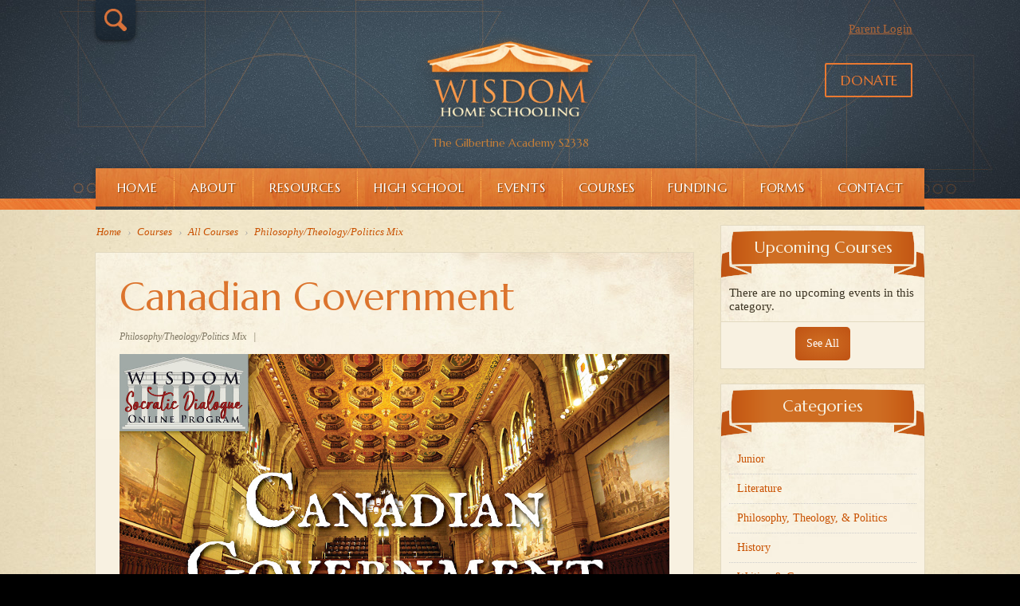

--- FILE ---
content_type: text/html; charset=utf-8
request_url: https://wisdomhomeschooling.com/courses/all-courses/philosophy-theology-literature-mix/314-canadian-government-new
body_size: 33954
content:
<!DOCTYPE html>
<html>
<head>
<meta http-equiv="X-UA-Compatible" content="IE=Edge"/>
<base href="https://wisdomhomeschooling.com/courses/all-courses/philosophy-theology-literature-mix/314-canadian-government-new" />
	<meta http-equiv="content-type" content="text/html; charset=utf-8" />
	<meta name="author" content="Levi Breederland" />
	<meta name="description" content="Supporting and administrating home schooling in Alberta. Our approach helps children learn to think, have necessary skills for life, and develop strong virtues. " />
	<meta name="generator" content="Joomla! - Open Source Content Management" />
	<title>Canadian Government - WISDOM Home Schooling</title>
	<link href="/media/com_jce/site/css/content.min.css?badb4208be409b1335b815dde676300e" rel="stylesheet" type="text/css" />
	<link href="/media/mod_eb_events/css/style.css?4.9.4" rel="stylesheet" type="text/css" />
	<link href="/media/com_eventbooking/assets/css/font-awesome.min.css" rel="stylesheet" type="text/css" />
	<link href="/media/com_eventbooking/assets/css/style.min.css?4.9.4" rel="stylesheet" type="text/css" />
	<link href="/media/com_eventbooking/assets/css/themes/default.css?4.9.4" rel="stylesheet" type="text/css" />
	<link href="/media/com_eventbooking/assets/css/custom.css?1763698334" rel="stylesheet" type="text/css" />
	<link href="/media/jui/css/chosen.css?b889aec9f17877c1306a5823840df212" rel="stylesheet" type="text/css" />
	<link href="/media/com_finder/css/finder.css?b889aec9f17877c1306a5823840df212" rel="stylesheet" type="text/css" />
	<script type="application/json" class="joomla-script-options new">{"csrf.token":"c701ba78f982cbd413c0d51636dd3e42","system.paths":{"root":"","base":""},"system.keepalive":{"interval":3600000,"uri":"\/component\/ajax\/?format=json"}}</script>
	<script src="/media/system/js/core.js?b889aec9f17877c1306a5823840df212" type="text/javascript"></script>
	<!--[if lt IE 9]><script src="/media/system/js/polyfill.event.js?b889aec9f17877c1306a5823840df212" type="text/javascript"></script><![endif]-->
	<script src="/media/system/js/keepalive.js?b889aec9f17877c1306a5823840df212" type="text/javascript"></script>
	<script src="/media/jui/js/jquery.min.js?b889aec9f17877c1306a5823840df212" type="text/javascript"></script>
	<script src="/media/jui/js/jquery-noconflict.js?b889aec9f17877c1306a5823840df212" type="text/javascript"></script>
	<script src="/media/jui/js/jquery-migrate.min.js?b889aec9f17877c1306a5823840df212" type="text/javascript"></script>
	<script src="/media/system/js/caption.js?b889aec9f17877c1306a5823840df212" type="text/javascript"></script>
	<script src="/media/jui/js/chosen.jquery.min.js?b889aec9f17877c1306a5823840df212" type="text/javascript"></script>
	<script src="/media/jui/js/bootstrap.min.js?b889aec9f17877c1306a5823840df212" type="text/javascript"></script>
	<script src="/media/jui/js/jquery.autocomplete.min.js?b889aec9f17877c1306a5823840df212" type="text/javascript"></script>
	<script type="text/javascript">
jQuery(window).on('load',  function() {
				new JCaption('img.caption');
			});
	jQuery(function ($) {
		initChosen();
		$("body").on("subform-row-add", initChosen);

		function initChosen(event, container)
		{
			container = container || document;
			$(container).find(".advancedSelect").chosen({"disable_search_threshold":10,"search_contains":true,"allow_single_deselect":true,"placeholder_text_multiple":"Type or select some options","placeholder_text_single":"Select an option","no_results_text":"No results match"});
		}
	});
	jQuery(function($){ initTooltips(); $("body").on("subform-row-add", initTooltips); function initTooltips (event, container) { container = container || document;$(container).find(".hasTooltip").tooltip({"html": true,"container": "body"});} });
jQuery(document).ready(function() {
	var value, searchword = jQuery('#mod-finder-searchword141');

		// Get the current value.
		value = searchword.val();

		// If the current value equals the default value, clear it.
		searchword.on('focus', function ()
		{
			var el = jQuery(this);

			if (el.val() === 'Search…')
			{
				el.val('');
			}
		});

		// If the current value is empty, set the previous value.
		searchword.on('blur', function ()
		{
			var el = jQuery(this);

			if (!el.val())
			{
				el.val(value);
			}
		});

		jQuery('#mod-finder-searchform141').on('submit', function (e)
		{
			e.stopPropagation();
			var advanced = jQuery('#mod-finder-advanced141');

			// Disable select boxes with no value selected.
			if (advanced.length)
			{
				advanced.find('select').each(function (index, el)
				{
					var el = jQuery(el);

					if (!el.val())
					{
						el.attr('disabled', 'disabled');
					}
				});
			}
		});
	var suggest = jQuery('#mod-finder-searchword141').autocomplete({
		serviceUrl: '/component/finder/?task=suggestions.suggest&amp;format=json&amp;tmpl=component',
		paramName: 'q',
		minChars: 1,
		maxHeight: 400,
		width: 300,
		zIndex: 9999,
		deferRequestBy: 500
	});});
	</script>

<meta http-equiv="Content-Type" content="text/html; charset=utf-8" />
<meta name="viewport" content="initial-scale=1.0, width=device-width"/>
<link href="/templates/wisdom/css/bootstrap.min.css" rel="stylesheet" type="text/css" />
<link href="/templates/wisdom/css/joomla_styles.css" rel="stylesheet" type="text/css" />
<!-- <link href="/templates/wisdom/css/k2.css" rel="stylesheet" type="text/css" /> -->
<link href="/templates/wisdom/css/styles.css" rel="stylesheet" type="text/css" />
<link rel="preconnect" href="https://fonts.googleapis.com">
<link rel="preconnect" href="https://fonts.gstatic.com" crossorigin>
<link href="https://fonts.googleapis.com/css2?family=Marcellus&display=swap" rel="stylesheet">
<!-- <link href='https://fonts.googleapis.com/css?family=Marcellus+SC' rel='stylesheet' type='text/css'> -->
<link href='https://fonts.googleapis.com/css?family=Libre+Baskerville:400,700,400italic' rel='stylesheet' type='text/css'>
	
<link rel="apple-touch-icon" sizes="180x180" href="/templates/wisdom/images/favicon//apple-touch-icon.png">
<link rel="icon" type="png" sizes="32x32" href="/templates/wisdom/images/favicon/favicon-32x32.png">
<link rel="icon" type="image/png" sizes="16x16" href="/templates/wisdom/images/favicon/favicon-16x16.png">
<link rel="mask-icon" href="/templates/wisdom/images/favicon/safari-pinned-tab.svg" color="#5bbad5">
<meta name="msapplication-TileColor" content="#da532c">
<meta name="theme-color" content="#202e3a">
<link rel="manifest" href="/manifest.webmanifest">

<script type="text/javascript">



(function($){ 
	$('#small_column').ready(function(){
		if ($('#small_column').height() > $(window).height()) {
			$('#small_column').css('position','relative')
		}
	})
	$(window).ready(function(){
		//close drop down by default
		$('.nav-child').hide(); 
		//prevent parent links from going to their href 
		var $dropDownLinks = $('#top_nav .menu > .parent > a'); 
		$dropDownLinks.click( function(event){
			event.preventDefault(); 
		}); 
		var $dropDownLinks = $('#mobile_menu .menu > .parent > a'); 
		$dropDownLinks.click( function(event){
			event.preventDefault(); 
		}); 
		//toggle the drop down 
		var $dropDownListItem = $('li.parent'); 
		$dropDownListItem.on('click', function(e){
			e.stopPropagation(); 
			//close any open dropdowns 
			var dropdown = $('.drop-down-visible'); 
			dropdown.slideToggle(); 
			dropdown.removeClass('drop-down-visible'); 
			//open the drop down 
			$(this).find('ul').slideToggle(); 
			$(this).find('ul').addClass('drop-down-visible'); 
		}); 
		//Hide the menus if visible 
		$('html').click(function() {
			var dropdown = $('.drop-down-visible'); 
			dropdown.slideToggle(); 
			dropdown.removeClass('drop-down-visible'); 
		}); 
		//Mobile Menu Display 
		$('#mobile_menu_button').click(function(){
			var hidden = $('.hidden'); 
			hidden.fadeIn(); 
			$("html").css('overflow','hidden'); 
			$("body").css('overflow','hidden');
		}); 
		$('#mobile_menu_close_button').click(function(){
			var hidden = $('.hidden'); 
			hidden.fadeOut(); 
			$("html").css('overflow','initial'); 
			$("body").css('overflow','initial'); 
		}); 
		// Search box
		$('#search_button').click(function(){
			$('#search_area').slideToggle();
		})
	}) 

	// function refreshAt(hours, minutes, seconds) {
	//     var now = new Date();
	//     var then = new Date();

	//     if(now.getHours() > hours ||
	//        (now.getHours() == hours && now.getMinutes() > minutes) ||
	//         now.getHours() == hours && now.getMinutes() == minutes && now.getSeconds() >= seconds) {
	//         then.setDate(now.getDate() + 1);
	//     }
	//     then.setHours(hours);
	//     then.setMinutes(minutes);
	//     then.setSeconds(seconds);

	//     var timeout = (then.getTime() - now.getTime());
	//     setTimeout(function() { window.location.reload(true); }, timeout);
	// }

	// refreshAt(9,0,0); 



	})(jQuery) //Sending jQuery to that function 
</script>
<script async src="https://www.googletagmanager.com/gtag/js?id=G-E2BDWVL6BN"></script>
<script>
	window.dataLayer = window.dataLayer || [];
	function gtag(){dataLayer.push(arguments);}
	gtag('js', new Date());

	gtag('config', 'G-E2BDWVL6BN');
</script>

<!-- <meta property=og:locale content=en_GB />
<meta property=og:image content="http://wisdomhomeschooling.com/media/com_acymailing/upload/logo.jpg" />
<meta property=og:image:secure_url content=https://wisdomhomeschooling.com/media/com_acymailing/upload/logo.jpg />
<meta name=twitter:card content=summary />
<meta name=twitter:site content=@WISDOMhs />
<meta name=twitter:creator content=@WISDOMhs />
<meta name=twitter:image content=https://wisdomhomeschooling.com/media/com_acymailing/upload/logo.jpg />
 -->

</head>
<body class="itemid-162" >
	<div id="admin_menu" class="no_mobile"></div>
	<div id="mobile_menu" class="hidden">
		<div id="mobile_menu_content">
			<a href="#" id="mobile_menu_close_button">Close</a> 
			<ul class="menu">
<li class="item-101"><a href="/" >Home</a></li><li class="item-148 deeper parent"><a href="/about" >About</a><ul class="nav-child unstyled small"><li class="item-155"><a href="/about/home-schooling-with-wisdom" >Home Schooling with WISDOM</a></li><li class="item-156 parent"><a href="/about/the-team" >The Team</a></li><li class="item-1753"><a href="/about/positions-for-hire" >Employment Opportunities</a></li><li class="item-158"><a href="/about/sign-up-with-wisdom" >Sign Up</a></li><li class="item-159"><a href="/about/faq" >Frequently Asked Questions</a></li><li class="item-160"><a href="/about/news" >News</a></li><li class="item-274"><a href="/about/dates-and-deadlines" >Dates and Deadlines</a></li><li class="item-184"><a href="/about/gilbertine-institute" >Gilbertine Institute</a></li><li class="item-2490"><a href="/about/home-school-assistance-fund" >Home School Assistance Fund</a></li><li class="item-2041"><a href="/about/alumni" >Alumni</a></li></ul></li><li class="item-149 deeper parent"><a href="/resources" >Resources</a><ul class="nav-child unstyled small"><li class="item-169"><a href="/resources/home-school-resource-booklets" >Home School Resource Booklets</a></li><li class="item-242 parent"><a href="/resources/external" >External Resources</a></li><li class="item-163 parent"><a href="/resources/mediated-learning" >Mediated Learning</a></li><li class="item-1509 parent"><a href="/resources/shop-online" >WISDOM Web Shop</a></li><li class="item-848"><a href="/resources/studentid" >Home Education ID</a></li><li class="item-2285"><a href="/library" >Content Library</a></li><li class="item-174 parent"><a href="/resources/magazine" >WISDOM Magazine</a></li></ul></li><li class="item-1812 deeper parent"><a href="/high-school" >High School</a><ul class="nav-child unstyled small"><li class="item-1817"><a href="/high-school" >High School Resources</a></li><li class="item-2575"><a href="/about/the-team/high-school-specialists" >High School Specialists</a></li><li class="item-1815"><a href="/high-school/transcript-of-high-school-marks" >Transcript of High School Marks</a></li><li class="item-2017"><a href="/high-school/diploma-and-certificate" >WISDOM Diploma &amp; High School Certificate</a></li><li class="item-1814 parent"><a href="/high-school/conference" >High School &amp; Beyond Conference</a></li><li class="item-2039"><a href="/events/high-school" >Events and Courses</a></li><li class="item-2020"><a href="/high-school/creating-a-high-school-portfolio" >Creating a High School Portfolio</a></li><li class="item-2018 parent"><a href="/high-school/high-school-credential-options" >High School Credential Options</a></li><li class="item-2019"><a href="/high-school/pursuing-alberta-high-school-credits" >Pursuing Alberta High School Credits</a></li><li class="item-2594"><a href="/high-school/essay-skills" >Essay Skills</a></li><li class="item-2441"><a href="/high-school/university-partnerships" >University Partnerships</a></li><li class="item-1050"><a href="/high-school/grads" >Class of 2025</a></li></ul></li><li class="item-151 deeper parent"><a href="/events" >Events</a><ul class="nav-child unstyled small"><li class="item-1697"><a href="/events/in-person-events" >In-Person Events</a></li><li class="item-1696"><a href="/events/online-events" >Online Events</a></li><li class="item-272"><a href="/events/workshops" >Workshops</a></li><li class="item-319"><a href="/events/ml-workshops" >Mediated Learning</a></li><li class="item-180 parent"><a href="/events/family-hosted-gatherings" >Family-hosted Gatherings</a></li><li class="item-2673"><a href="/events/fall-gatherings" >Fall Gatherings</a></li><li class="item-204"><a href="/high-school/conference" >High School Conference</a></li><li class="item-1303"><a href="/events/high-school" >High School Events</a></li><li class="item-2284"><a href="/events/monthly-calendar" >Monthly Calendar</a></li><li class="item-2595"><a href="/events/xcski" >Calgary-Area XC Ski Club</a></li></ul></li><li class="item-152 active deeper parent"><a href="/courses/about-online-courses" >Courses</a><ul class="nav-child unstyled small"><li class="item-161 parent"><a href="/courses/about-online-courses" >About Online Courses</a></li><li class="item-260"><a href="/courses/course-registration" >Course Registration</a></li><li class="item-202"><a href="/courses/fall" >Fall Courses</a></li><li class="item-203"><a href="/courses/spring" >Spring Courses</a></li><li class="item-162 current active parent"><a href="/courses/all-courses" >All Courses</a></li><li class="item-164 parent"><a href="/courses/tutors" >Course Tutors</a></li><li class="item-632"><a href="/courses/wisdom-philosophy-club" >WISDOM Philosophy Club</a></li></ul></li><li class="item-165"><a href="/funding" >Funding</a></li><li class="item-153 deeper parent"><a href="/forms" >Forms</a><ul class="nav-child unstyled small"><li class="item-1259 parent"><a href="/forms/notification" >Notification</a></li><li class="item-181"><a href="/forms/education-program-plan" >Education Program Plan</a></li><li class="item-253"><a href="/forms/high-school-program-choices" >High School Program Choices</a></li><li class="item-245"><a href="/forms/evaluation" >Evaluation</a></li><li class="item-182"><a href="/forms/funding" >Funding</a></li><li class="item-664"><a href="/forms/upload-files" >Upload Files</a></li><li class="item-1279"><a href="/forms/transcript-certificate-request" >Transcript/Diploma Request</a></li><li class="item-1832"><a href="/forms/alberta-mypass-account-setup" >Alberta myPass Account Setup</a></li></ul></li><li class="item-154"><a href="/contact" >Contact</a></li></ul>
 
		</div> 
	</div> 
	<div id="search_area">		<div class="moduletable">
						
<div class="finder">
	<form id="mod-finder-searchform141" action="/search" method="get" class="form-search" role="search">
		<label for="mod-finder-searchword141" class="element-invisible finder"> </label><input type="text" name="q" id="mod-finder-searchword141" class="search-query input-medium" size="25" value="" placeholder="Search…"/>
							</form>
</div>
		</div>
	</div>   
	<div id="full_wrapper"> 
		<div id="top_wrapper"> 
			<div id="table_top" class="wrapper_frame" > 
				<div id="search_button_container">		<div class="moduletable">
						

<div class="custom"  >
	<a id="search_button">Search&hellip;</a></div>
		</div>
	</div> 
				<div id="banner_left">		<div class="moduletable">
						

<div class="custom"  >
	<p style="text-align: center; line-height: 1;"><a href="https://wisdomhomeschooling.com/"><img src="https://wisdomhomeschooling.com/images/graphics/logo.png" alt="Wisdom Home Schooling" width="250" height="137" /></a><br />The Gilbertine Academy S2338</p></div>
		</div>
	</div> 
				<div id="banner_right">		<div class="moduletable">
						

<div class="custom"  >
	<p style="text-align: right;"><a href="https://wisdomhomeschooling.com/parent-login">Parent Login</a> <a href="https://wisdomhomeschooling.com/donate" class="donate">Donate</a></p></div>
		</div>
	</div> 
				<div class="clearboth">&nbsp;</div> 
				<div id="top_nav"> 
					<a href="#" id="mobile_menu_button">Menu</a> 
					<ul class="menu">
<li class="item-101"><a href="/" >Home</a></li><li class="item-148 deeper parent"><a href="/about" >About</a><ul class="nav-child unstyled small"><li class="item-155"><a href="/about/home-schooling-with-wisdom" >Home Schooling with WISDOM</a></li><li class="item-156 parent"><a href="/about/the-team" >The Team</a></li><li class="item-1753"><a href="/about/positions-for-hire" >Employment Opportunities</a></li><li class="item-158"><a href="/about/sign-up-with-wisdom" >Sign Up</a></li><li class="item-159"><a href="/about/faq" >Frequently Asked Questions</a></li><li class="item-160"><a href="/about/news" >News</a></li><li class="item-274"><a href="/about/dates-and-deadlines" >Dates and Deadlines</a></li><li class="item-184"><a href="/about/gilbertine-institute" >Gilbertine Institute</a></li><li class="item-2490"><a href="/about/home-school-assistance-fund" >Home School Assistance Fund</a></li><li class="item-2041"><a href="/about/alumni" >Alumni</a></li></ul></li><li class="item-149 deeper parent"><a href="/resources" >Resources</a><ul class="nav-child unstyled small"><li class="item-169"><a href="/resources/home-school-resource-booklets" >Home School Resource Booklets</a></li><li class="item-242 parent"><a href="/resources/external" >External Resources</a></li><li class="item-163 parent"><a href="/resources/mediated-learning" >Mediated Learning</a></li><li class="item-1509 parent"><a href="/resources/shop-online" >WISDOM Web Shop</a></li><li class="item-848"><a href="/resources/studentid" >Home Education ID</a></li><li class="item-2285"><a href="/library" >Content Library</a></li><li class="item-174 parent"><a href="/resources/magazine" >WISDOM Magazine</a></li></ul></li><li class="item-1812 deeper parent"><a href="/high-school" >High School</a><ul class="nav-child unstyled small"><li class="item-1817"><a href="/high-school" >High School Resources</a></li><li class="item-2575"><a href="/about/the-team/high-school-specialists" >High School Specialists</a></li><li class="item-1815"><a href="/high-school/transcript-of-high-school-marks" >Transcript of High School Marks</a></li><li class="item-2017"><a href="/high-school/diploma-and-certificate" >WISDOM Diploma &amp; High School Certificate</a></li><li class="item-1814 parent"><a href="/high-school/conference" >High School &amp; Beyond Conference</a></li><li class="item-2039"><a href="/events/high-school" >Events and Courses</a></li><li class="item-2020"><a href="/high-school/creating-a-high-school-portfolio" >Creating a High School Portfolio</a></li><li class="item-2018 parent"><a href="/high-school/high-school-credential-options" >High School Credential Options</a></li><li class="item-2019"><a href="/high-school/pursuing-alberta-high-school-credits" >Pursuing Alberta High School Credits</a></li><li class="item-2594"><a href="/high-school/essay-skills" >Essay Skills</a></li><li class="item-2441"><a href="/high-school/university-partnerships" >University Partnerships</a></li><li class="item-1050"><a href="/high-school/grads" >Class of 2025</a></li></ul></li><li class="item-151 deeper parent"><a href="/events" >Events</a><ul class="nav-child unstyled small"><li class="item-1697"><a href="/events/in-person-events" >In-Person Events</a></li><li class="item-1696"><a href="/events/online-events" >Online Events</a></li><li class="item-272"><a href="/events/workshops" >Workshops</a></li><li class="item-319"><a href="/events/ml-workshops" >Mediated Learning</a></li><li class="item-180 parent"><a href="/events/family-hosted-gatherings" >Family-hosted Gatherings</a></li><li class="item-2673"><a href="/events/fall-gatherings" >Fall Gatherings</a></li><li class="item-204"><a href="/high-school/conference" >High School Conference</a></li><li class="item-1303"><a href="/events/high-school" >High School Events</a></li><li class="item-2284"><a href="/events/monthly-calendar" >Monthly Calendar</a></li><li class="item-2595"><a href="/events/xcski" >Calgary-Area XC Ski Club</a></li></ul></li><li class="item-152 active deeper parent"><a href="/courses/about-online-courses" >Courses</a><ul class="nav-child unstyled small"><li class="item-161 parent"><a href="/courses/about-online-courses" >About Online Courses</a></li><li class="item-260"><a href="/courses/course-registration" >Course Registration</a></li><li class="item-202"><a href="/courses/fall" >Fall Courses</a></li><li class="item-203"><a href="/courses/spring" >Spring Courses</a></li><li class="item-162 current active parent"><a href="/courses/all-courses" >All Courses</a></li><li class="item-164 parent"><a href="/courses/tutors" >Course Tutors</a></li><li class="item-632"><a href="/courses/wisdom-philosophy-club" >WISDOM Philosophy Club</a></li></ul></li><li class="item-165"><a href="/funding" >Funding</a></li><li class="item-153 deeper parent"><a href="/forms" >Forms</a><ul class="nav-child unstyled small"><li class="item-1259 parent"><a href="/forms/notification" >Notification</a></li><li class="item-181"><a href="/forms/education-program-plan" >Education Program Plan</a></li><li class="item-253"><a href="/forms/high-school-program-choices" >High School Program Choices</a></li><li class="item-245"><a href="/forms/evaluation" >Evaluation</a></li><li class="item-182"><a href="/forms/funding" >Funding</a></li><li class="item-664"><a href="/forms/upload-files" >Upload Files</a></li><li class="item-1279"><a href="/forms/transcript-certificate-request" >Transcript/Diploma Request</a></li><li class="item-1832"><a href="/forms/alberta-mypass-account-setup" >Alberta myPass Account Setup</a></li></ul></li><li class="item-154"><a href="/contact" >Contact</a></li></ul>
 
				</div> 
			</div>  <!--table_top ends--> 
		</div>  <!--top_wrapper ends--> 
		<div id="table_middle"> 
									<div id="main_content" class="wrapper_frame"> 
				<div id="large_column"> <div id="system-message-container">
	</div>

					<div id="content">
								<div class="moduletable">
						<div aria-label="Breadcrumbs" role="navigation">
	<ul itemscope itemtype="https://schema.org/BreadcrumbList" class="breadcrumb">
					<li class="active">
				<span class="divider icon-location"></span>
			</li>
		
						<li itemprop="itemListElement" itemscope itemtype="https://schema.org/ListItem">
											<a itemprop="item" href="/" class="pathway"><span itemprop="name">Home</span></a>
					
											<span class="divider">
							›						</span>
										<meta itemprop="position" content="1">
				</li>
							<li itemprop="itemListElement" itemscope itemtype="https://schema.org/ListItem">
											<a itemprop="item" href="/courses/about-online-courses" class="pathway"><span itemprop="name">Courses</span></a>
					
											<span class="divider">
							›						</span>
										<meta itemprop="position" content="2">
				</li>
							<li itemprop="itemListElement" itemscope itemtype="https://schema.org/ListItem">
											<a itemprop="item" href="/courses/all-courses" class="pathway"><span itemprop="name">All Courses</span></a>
					
											<span class="divider">
							›						</span>
										<meta itemprop="position" content="3">
				</li>
							<li itemprop="itemListElement" itemscope itemtype="https://schema.org/ListItem">
											<a itemprop="item" href="/courses/all-courses/philosophy-theology-politics" class="pathway"><span itemprop="name">Philosophy/Theology/Politics Mix</span></a>
					
										<meta itemprop="position" content="4">
				</li>
				</ul>
</div>
		</div>
	
						<div class="item-page" itemscope itemtype="http://schema.org/Article">
	<meta itemprop="inLanguage" content="en-GB" />
	
		
			<div class="page-header">
		<h1 itemprop="name">
							Canadian Government					</h1>
							</div>
					
			
<div class="article-info">
					

			
			
										<span class="category-name">
													<span itemprop="genre">Philosophy/Theology/Politics Mix</span>							</span>                &nbsp; | &nbsp;
			
					
					
			
					</div>	
	
		
								<div itemprop="articleBody" class="clearfix">
		<p><img src="https://wisdomhomeschooling.com/images/courses/headers/CanadianGovernment.jpg" alt="CanadianGovernment" style="display: block; margin-left: auto; margin-right: auto;" /></p>
<p><strong>Senior Course </strong>(15 yrs and up), $195, 14 week course – <strong>Prerequisite:</strong> <em>Foundational Great Books</em><br />(<em>Extra Evaluation Version available - see below</em>)</p>
<p>This is a senior level course for those wanting to learn more about Canadian&nbsp;Government. How&nbsp;does our democracy work? How are Provincial parties related to&nbsp;Federal parties? How are MPs selected? What is the Canadian Senate all about? What&nbsp;is the history of parliament and governance?&nbsp;What of the BNA Act, our Constitution, the&nbsp;Canadian Charter of Rights, and what is Canada’s&nbsp;relationship to Britain?&nbsp;</p>
<p>In this course, we will learn about and discuss the main elements and historical background of how&nbsp;our country is run, as a Federal State, a Constitutional Monarchy, and a Parliamentary Democracy. &nbsp;We will explore the different levels and branches of both the federal and provincial government, in the aim of gaining an&nbsp;awareness and appreciation for the political scene, and of how we ourselves participate in it. The course ends with an exciting Parliamentary simulation, as students demonstrate all they have learned in a hands on experience.</p>
 
<h4>TO BUY:</h4>
<ul style="list-style-type: disc;">
<li><strong>The Canadian Regime: An Introduction to Parliamentary Government in Canada</strong>&nbsp;(6th Edition or newer)&nbsp;&nbsp;by&nbsp;Patrick Malcolmson,‎&nbsp;Richard Myers<br /><br />This book can be found through many libraries, either locally or through inter-library loan.<br />Here are a few places where this volume may be purchased: <strong><a href="https://www.amazon.ca/Canadian-Regime-Introduction-Parliamentary-Government/dp/1442635967/ref=sr_1_1?crid=2BPOC9W176RAO&amp;dib=eyJ2IjoiMSJ9.wi8Cf6aE67nE0N0nmbfu4bxnUMdYuMstc4UmqzCFUaLGjHj071QN20LucGBJIEps.5LW3LIFFxQ61r7fUtQq86KCFMl1kWEXTjPu4TeW08u0&amp;dib_tag=se&amp;keywords=the+canadian+regime+6th+edition&amp;qid=1765999032&amp;sprefix=the+canadian+regime+6th+edition%2Caps%2C156&amp;sr=8-1" target="_blank" rel="noopener noreferrer">Amazon.ca</a>&nbsp; &nbsp;&nbsp;</strong><strong><a href="https://www.abebooks.com/Canadian-Regime-Introduction-Parliamentary-Government-Canada/32251667039/bd" target="_blank" rel="noopener noreferrer">Abe Books</a>&nbsp; &nbsp;&nbsp;</strong></li>
</ul>
<hr />
<h4>Extra Evaluation Information</h4>
<p><br />Students interested in taking the extra evaluated version of this course can find more information and a grade breakdown on our <a href="https://wisdomhomeschooling.com/images/courses/content/CanadianGovernment/Canadian_Government_-_Extra_Evaluation_VersionStudent_Description.pdf" target="_blank" rel="noopener">Canadian Government fact sheet</a>. This version partially fulfills the admission requirements for the <a href="https://wisdomhomeschooling.com/courses/about-online-courses/university-partnerships" target="_blank" rel="noopener">WISDOM/Augustana University Partnership</a>. It may also be taken by students not pursuing the Augustana application but who desire more rigorous assessment.</p>	</div>

	
						</div>


												
						<div class="clearboth">&nbsp;</div>
																		<div class="clearboth">&nbsp;</div>
					</div>
				</div>
								<div id="small_column">
				 		<div class="moduletable">
							<h3>Upcoming Courses</h3>
						    <div class="eb_empty">There are no upcoming events in this category.</div>
		</div>
			<div class="moduletable all-events">
						

<div class="custom all-events"  >
	<p style="text-align: center;"><a href="https://wisdomhomeschooling.com/courses/course-registration" class="btn">See All</a></p></div>
		</div>
			<div class="moduletable">
							<h3>Categories</h3>
						<ul class="menu">
<li class="item-206"><a href="/courses/all-courses/junior" >Junior</a></li><li class="item-207"><a href="/courses/all-courses/literature" >Literature</a></li><li class="item-208"><a href="/courses/all-courses/philosophy-theology-politics" >Philosophy, Theology, &amp; Politics</a></li><li class="item-209"><a href="/courses/all-courses/history" >History</a></li><li class="item-211"><a href="/courses/all-courses/writing-grammar" >Writing &amp; Grammar</a></li><li class="item-210"><a href="/courses/all-courses/the-arts" >The Arts</a></li><li class="item-214"><a href="/courses/all-courses/language" >Language</a></li><li class="item-212"><a href="/courses/all-courses/logic" >Logic</a></li><li class="item-294"><a href="/courses/all-courses/math" >Math</a></li><li class="item-213"><a href="/courses/all-courses/science" >Science</a></li><li class="item-341"><a href="/courses/all-courses/mediated-learning-courses" >Mediated Learning Courses</a></li></ul>
		</div>
	
			 </div>
			 			 <div class="clearboth">&nbsp;</div>
			  
															<div class="clearboth">&nbsp;</div> 
		</div><!--main_content ends--> 
			 
 </div><!--table_middle ends--> 
	 <div id="table_bottom" > <div id="footer" class="wrapper_frame">
		 <div class="half_block" >		<div class="moduletablefooterfeature">
						

<div class="customfooterfeature"  >
	<h2 style="text-align: center;"><a href="https://wisdomhomeschooling.com/index.php?option=com_content&amp;view=category&amp;layout=blog&amp;id=56&amp;Itemid=161">Courses</a></h2>
<h2 style="text-align: center;"><a href="https://wisdomhomeschooling.com/index.php?option=com_content&amp;view=article&amp;id=35&amp;Itemid=157">Workshops</a></h2>
<h2 style="text-align: center;"><a href="https://wisdomhomeschooling.com/about/faq">FAQs</a></h2>

<p style="text-align: center;margin-top:15px;"><a href="https://wisdomhomeschooling.com/login">Staff Login</a></p></div>
		</div>
			<div class="moduletable">
						

<div class="custom"  >
	<!--Start of Tawk.to Script-->
<script type="text/javascript">
    var Tawk_API = Tawk_API || {},
        Tawk_LoadStart = new Date();
    (function() {
        var s1 = document.createElement("script"),
            s0 = document.getElementsByTagName("script")[0];
        s1.async = true;
        s1.src = 'https://embed.tawk.to/62acf5477b967b1179952057/1g5pps7sg';
        s1.charset = 'UTF-8';
        s1.setAttribute('crossorigin', '*');
        s0.parentNode.insertBefore(s1, s0);
    })();
</script>
<!--End of Tawk.to Script--></div>
		</div>
	</div>
		 <div class="half_block last_block">		<div class="moduletable">
						

<div class="custom"  >
	<p style="text-align: center;">WISDOM Home Schooling<br />Box 78, Derwent, AB, T0B 1C0<br />Phone: <a href="tel:+1780-741-2113">780-741-2113</a> or&nbsp;<a href="tel:+18774258546">877-425-8546</a><br /><a href="mailto:office@wisdomhomeschooling.com">office@wisdomhomeschooling.com</a><br />Registered trade name of <a href="https://gilbertineinstitute.com/" target="_blank" rel="noopener">The Gilbertine Institute</a>, A0363</p>
<p style="text-align: center;"><a href="https://wisdomhomeschooling.com/index.php?option=com_content&amp;view=article&amp;id=316&amp;Itemid=320">Copyright</a>&nbsp;&amp; All Rights Reserved<br /><a href="https://www.holdsworthdesign.com">Web design: Holds Worth Design</a></p></div>
		</div>
	</div>
		 <div class="clearboth">&nbsp;</div> 
		</div>
 </div><!--table_bottom ends--><!--table_bottom ends-->
</div><!--full)wrapper ends-->
<div id="coda"><a href="https://gilbertineinstitute.com/" target="_blank">Part of The Gilbertine Institute</a></div>
<script>
(function(c,d){"JUri"in d||(d.JUri="https://wisdomhomeschooling.com/");c.addEventListener("click",function(a){var b=a.target?a.target.closest('[class*="ba-click-lightbox-form-"], [href*="ba-click-lightbox-form-"]'):null;if(b){a.preventDefault();if("pending"==b.clicked)return!1;b.clicked="pending";"formsAppClk"in window?formsAppClk.click(b):(a=document.createElement("script"),a.src=JUri+"components/com_baforms/assets/js/click-trigger.js",a.onload=function(){formsAppClk.click(b)},
c.head.append(a))}})})(document,window);
</script>
</body>
<script type="text/javascript">
(function($){ 

	$('.item').each(function(i) {
			$(this).attr('id', 'item'+(i+1));
	});


	// replace sidebar items with # links
	$('.facilibrary + ul a').each(function(i) {
		$(this).attr("href", 'https://wisdomhomeschooling.com/library/facilitatorlibrary#item'+(i+1))
	});
	$('.funding + ul a').each(function(i) {
		$(this).attr("href", 'https://wisdomhomeschooling.com/funding#item'+(i+1))
	});
	$('.online-courses + ul a').each(function(i) {
		$(this).attr("href", 'https://wisdomhomeschooling.com/courses/about-online-courses#item'+(i+1))
		console.log($( this ).text())
	});


})(jQuery) //Sending jQuery to that function 
</script>

</html>

--- FILE ---
content_type: text/css
request_url: https://wisdomhomeschooling.com/media/com_eventbooking/assets/css/custom.css?1763698334
body_size: 217
content:
/* HIGHSCHOOL CONFERENCE 2019 overrides 
.itemid-178 .eb-page-heading {text-indent: -1000em; position:relative;}
.itemid-178 .eb-page-heading::after {content:"CONFERENCE REGISTRATION"; position:absolute; left:1000em;} */
.eb-event-tickets-available-place {display:none;}

--- FILE ---
content_type: text/css
request_url: https://wisdomhomeschooling.com/templates/wisdom/css/styles.css
body_size: 7447
content:
html {
	height: 100%;
	scroll-behavior: smooth;
	scrollbar-color: #4a5a6c #f1e6c861;

}
body {
	margin: 0;
	padding-top: 0;
	background-color: #f2e7cb;
	background-color: #000;
/*	background-color: rgb(33, 44, 53);*/
	/*font-family: 'Libre Baskerville', Georgia, "Times New Roman", Times, serif;*/
	color: #3a3221;
	font-size: 15px;
	height: 100%;
	overflow-x: hidden;
}
form {
	padding: 0;
	margin: 0;
}
label {
	display: block;
	font-size: 16px;
}

input {
	margin: 0 0 20px ;
}
hr {
	color: #fafafa;
	background: none;
	border: none;
	border-bottom: solid 1px #E2D9C0;
	height: 1px;
	width: 100%;
	margin: 30px 0!important;
}
address,blockquote,body,dd,del,dl,dt,div,fieldset,form,h1,h2,h3,h4,h5,h6,hr,html,iframe,input,ins,legend,li,map,object,ol,p,pre,table,td,textarea,th,ul {
	padding: 0;
	margin: 0;
}
ul,
ol {
	margin-left: 24px;
	margin-top: 12px;
	margin: 20px 24px 32px 24px;
}
a.eb-modal ~ ul,.image_right ~ ul {
  list-style-position: inside;
}
li {
	margin-bottom: 8px
}
fieldset,
img {
	border: 0
}
strong {
	
}
blockquote {
	display: block;
	background-color: #fff;
	width: auto;
	margin: 0 0 20px 0;
	padding: 45px 30px 25px 30px;
	border: 1px solid #e6dfd6;
	color: #696969;
	/*background-image: url(../images/photo-frame.jpg);*/
	/*background-repeat: repeat-x;*/
	/*background-position: center top;*/
}
blockquote h1,
blockquote h2,
blockquote h3,
blockquote h4,
blockquote h5 {
	color: #2d231d;
}
/**********************************/
/* headers                        */
/**********************************/
h1,
h2,
h3,
h4,
h5 {
	margin-bottom: 18px;
	color: #dc742d;
	font-family: 'Marcellus SC', serif;
	font-family: 'Marcellus', serif;
/*	text-transform: uppercase;*/
	font-weight: normal;
	line-height: 105%;
}
h1 strong,
h2 strong,
h3 strong,
h4 strong,
h5 strong{
	font-style: italic;
}
h1 {
	font-size: 48px
}
h2 {
	font-size: 28px;
	margin-top: 20px;
	margin-bottom: 16px;
}
h2.item-title {
	margin-bottom: 5px;
	margin-top: 0;
}
h3 {
	font-size: 24px;
	margin-top: 16px;
	margin-bottom: 10px;
	color: #0B0B0B;
}
#small_column h3 {
	display: block;
	text-align: center;
	font-size: 20px;
	color: #f6f1e1;
	height: 16px;
	overflow: hidden;
	padding-bottom: 33px;
	padding-top: 11px;
	margin: 0 -10px 10px -10px;
	/*margin-top: 0;*/
	background-image: url(../images/small-col-h3-bg.gif);
	background-repeat: no-repeat;
	background-position: center top;
}
h4 {
	font-size: 18px;
	margin-top: 20px;
	margin-bottom: 6px;
}
h5 {
	font-size: 18px;
	margin-top: 20px;
	margin-bottom: 6px;
	color: #4B4B4B;
}
h6 {
	font-size: 16px;
	margin-top: 20px;
	margin-bottom: 6px;
}
p {
	line-height: 22px;
	margin-bottom: 28px;
	overflow-wrap: break-word;
	word-wrap: break-word;
	break-inside: avoid;
}
img {
	max-width: 100%!important;
	height: auto!important;
}
/* Links
----------------------------------------------- */
a,
a:link,
a:visited {
	color: #C95101;
	text-decoration: underline;
	transition: all .2s ease-in-out;
}
a:hover,
a:focus,
a:active {
	color: #331300;
}
h1 a:link,
h2 a:link,
h3 a:link,
h4 a:link,
h5 a:link,
h6 a:link,
h1 a:visited,
h2 a:visited,
h3 a:visited,
h4 a:visited,
h5 a:visited,
h6 a:visited {
	text-decoration: none;
	color: #dc742d;
}
h1 a:hover,
h2 a:hover,
h3 a:hover,
h4 a:hover,
h5 a:hover,
h6 a:hover {
	text-decoration: none;
	color: #40200B;
}
#main_content a,
#main_content a:link,
#main_content a:visited,
#feature_row2_container a:link,
#feature_row2_container a:visited {
	
}
#main_content a:hover,
#main_content a:focus,
#main_content a:active,
#feature_row2_container a:hover,
#feature_row2_container a:focus,
#feature_row2_container a:active {
	transition: all .2s ease-out;
}
.rwdtable table{
	width: 100%;
}
.rwdtable td + td {
	padding-left: .5em;
}
.rwdtable tr{
	height: 2em;
}
/**********************************/
/* Layout ID's                    */
/**********************************/
#banner_left {
	height: 176px;
	padding-top: 35px;
	text-align: center;
	font-family: 'Marcellus', serif;
	font-size: 14px;
	color: #c77f37;
}
#banner_right {
	position: absolute;
	top: 25px;
	right: 15px;
}
#content {
	padding: 0
}
#feature_row1_container {
	background-color: #354403;
	background-image: url(../images/feature-top-bg-tile.gif);
	background-repeat: repeat-x;
	background-position: top;
	position: relative;
}
#feature_row1_container .slideshowck {
	height: 541px
}
#feature_row1 {
	padding: 0
}
#feature_row1_caption {
	position: absolute;
	top: -541px;
	z-index: 900;
	width: 390px;
	padding: 50px;
	right: 0;
	background-image: url(../images/feature-text-bg.png);
	background-repeat: no-repeat;
	background-position: center top;
	text-align: center;
	color: #d6dce2;
	font-size: 17px;
	line-height: 24px
}
#feature_row1_caption h1 {
	font-size: 36px;
	line-height: 100%;
	color: #f68131;
}
#feature_row2_container {
	padding: 25px 0;
	background-image: url(../images/feature-row2-bg-tile.jpg);
	background-repeat: repeat;
	background-position: center center;
}
#feature_row1 h1 {
	font-size: 44px
}
#footer {
	color: #fafafa;
	font-size: 13px;
	padding: 60px 0 50px 0;
}
#footer a:link,
#footer a:visited {
	color: #dc742d;
	text-decoration: none;
}
#footer a:hover {
	color: #fff;
	/*text-decoration: underline;*/
}
#footer h3 {
	color: #fff;
	border-bottom: solid 1px #9C9C9C;
	margin-top: 0;
}
#footer_left {
	float: left;
	width: 53%;
}
#footer_right {
	float: right;
	width: 31%;
	text-align: right;
}
#full_wrapper {
	width: auto;
	background-image: url(../images/top-tile.jpg);
	background-repeat: repeat-x;
	background-position: top;
}
#large_column {
	width: 72.11538461538462%;
	float: left;
	padding: 0;
}
#main_content {
	padding: 45px 0 65px 0;
	padding: 20px 0 65px 0;

}
#small_column {
	width: 24.51923076923077%;
	float: right;
	/*margin-top: 35px;*/

	position: sticky;
	top: 35px;
}
#table_bottom {
	background-color: #212c35;
	min-height: 343px;
	background-image: url(../images/footer-tile.jpg);
	background-repeat: repeat-x;
	background-position: center top;
}
#table_middle {
	width: auto;
	background-image: url(../images/content-bg-tile.jpg);
	background-repeat: repeat-y;
	background-position: center top;
	background-color: #ded1b2;
}
#table_top {
	position: relative
}
#top_nav {
	height: 52px;
	background-image: url(../images/nav-bar.jpg);
	background-repeat: no-repeat;
	background-position: center bottom;
	clear: both;
	position: relative;
	z-index: 999;
}
#top_wrapper {
	width: auto;
	padding: 0;
	margin: 0;
	height: 263px;
	background-image: url(../images/banner-margins.jpg);
	background-repeat: no-repeat;
	background-position: center top;
}
#coda {
/*	display: none;*/
}
#coda a{
	display:block;
	background: #000 url("../images/coda.png") center/200px  no-repeat;
	height: 100px;
	text-indent: -999em;
}
/*********************************
/*         Classes                */
/**********************************/
.article-info {
	color: #7e7661;
	font-style: italic;
	font-size: 12px;
	padding-bottom: 14px;
}
.bq-left {
	float: left;
	margin-left: 0;
	margin: 0 3% 0 0;
	width: 40%;
}
.bq-right {
	float: right;
	margin-right: 0;
	margin: 0 0 0 3%;
	width: 40%;
}
.button {
	margin-bottom: 5px;
	padding: 10px 14px;
	background-color: #C95101;
	color: #fff;
	font-size: 14px;
	border: none;
	display: inline-block;
	transition: .2s all ease-in-out;
}
.button:hover{
	background-color: #212c35;
}
.clearboth {
	clear: both;
	font-size: 0;
	height: 0;
	line-height: 0;
}
.columns_wrapper {
	padding: 31px 0 0 0
}
.feature_row_bottom_container {
	padding: 40px 0!important
}
.eighteen_points {
	font-size: 18px
}
.fourteen_points {
	font-size: 14px
}
.half_block {
	width: 45%;
	margin-right: 3%;
	float: left;
	padding: 10px 0;
}
.image_right {
	float: right;
	margin: 0 0 30px 50px;
	max-width: 33% !important;
}
.image_right.w50{
	max-width: 50% !important;

}
.image_left {
	float: left;
	margin: 0 50px 30px 0;
	max-width: 33% !important;
}
.last_block {
	float: right!important;
	margin-right: 0!important;
}
.readmore a:link,
.readmore a:visited {
	font-size: 14px;
	text-decoration: none;
}
.primary_color {
	color: #dc742d
}
.secondary_color {
	color: #172938
}
.quarter_block {
	width: 18%;
	padding: 2%;
	float: left;
	margin-right: 3.5%;
}
.sixteen_points {
	font-size: 16px
}
.third_block {
	width: 30%;
	margin-right: 5%;
	float: left;
	padding: 0;
}
.two_third_block {
	width: 64%;
	float: left;
}
.twelve_points {
	font-size: 12px
}
.wrapper_frame, #search_area .finder {
	width: 1040px;
	margin: 0 auto;
}
ul.inline{
	margin-left: 0;
	list-style: none;
}
.inline li{
	float: left;

}ul.inline:after{
	display:table;
	content:"";
	line-height:0;
}
/* Breadcrumbs */
.breadcrumb{
	padding: 0 0 0 1px;
	margin: 0 0 10px;
	background:none;
	font-style: italic;
	font-size: 13px;
	color: #a5a5a5;
}
.breadcrumb li{
	text-shadow:none;
}
.breadcrumb li:first-child{
	display: none;
}
.breadcrumb a{
	text-decoration: none;
}
.breadcrumb .divider{
	color: #a5a5a5
}
/* hikashop */
.hikashop_footer {
	display: none;
}
.hikabtn, .hika_j2 .btn{
font-size: 14px;
padding: 10px 14px;
cursor: pointer;
border: none;
border-radius: 5px 5px 5px 5px;
background: radial-gradient(ellipse at center, rgb(207, 110, 35) 0%,rgb(191, 82, 19) 100%);
	outline: 0;
text-decoration: none !important;
	color: #fff !important; 
transition: all .2s ease-out;
font-family: 'Libre Baskerville' !important;
}
img.hikashop_child_image {
	height: 30px !important;
}
/* eshop */
.breadcrumb > li + li:before{
	display: none;
}
.product-cart label.btn{
	color: #000;
}
.product-info .tab-content{
	background-image: url(../images/item-bg.jpg);
	background-repeat: no-repeat;
	background-position: right top;
	padding: 20px;
	background-color: #f8f1e1;
	outline: solid 1px #e2d9c0;
}
.eshop-categories-list .eshop-category-wrap, .eshop-sub-categories-list .eshop-category-wrap{
	border: none;
}
.eshop-categories-list .eshop-category-wrap .eshop-info-block, .eshop-sub-categories-list .eshop-category-wrap .eshop-info-block{
	border: none;
}
.sq-input {
	border-radius: 3px;
	/* border: none; */
	/*height: auto;*/
	padding: 2px;
	margin: 0;
	background: #fff;
}
.eshop-categories-list .eshop-category-wrap .eshop-info-block, .eshop-sub-categories-list .eshop-category-wrap .eshop-info-block {
	background: none;
}

.cols2{
	column-gap: 5vw;
	column-count: 2;
	column-width: 200px;
}
.cols2 p{
	text-align: justify;
}
.cols2 h3{
	margin-top: 0;
}
.cols2 blockquote,
.cols2 ul,
.cols2 ol,
.cols2 > div:not(.ebm-upcoming-events),
.cols2 .up-event-item {
	break-inside: avoid-column;
}

.cols3{
	column-count: 3;
	column-width: 200px;
	
}
.cols3 blockquote{
	break-inside: avoid-column;
}


/************************** FEATURE ROW 2 Buttons ******************************************/
#feature_row2_container .third_block {
	margin: 24px 0;
	width: 33%;
	text-align: center;
}
a.btn-courses-feature:link,
a.btn-workshops-feature:link,
a.btn-faq-feature:link,
a.btn-courses-feature:visited,
a.btn-workshops-feature:visited,
a.btn-faq-feature:visited {
	font-family: 'Marcellus', serif;
	font-size: 30px;
	line-height: 30px;
	color: #1e2a33;
	text-shadow: 1px 1px 0 #ffb760;
	padding: 20px 0 20px 80px;
	background-repeat: no-repeat;
	background-position: left center;
	text-decoration: none;
	letter-spacing: 1px;
	max-width: 200px;
	margin: 0 auto;
}
a.btn-courses-feature:link {
	background-image: url(../images/btn-courses-feature.gif)
}
a.btn-workshops-feature:link {
	background-image: url(../images/btn-workshops-feature.gif)
}
a.btn-faq-feature:link {
	background-image: url(../images/btn-faq-feature.gif)
}
a.btn-courses-feature:hover,
a.btn-workshops-feature:hover,
a.btn-faq-feature:hover {
	color: #ffc974;
	text-shadow: -1px -1px 0 #984b18;
}
/*a.btn-faq-feature:link, a.btn-faq-feature:visited {
	font-size:22px;
	line-height:26px;
	text-align:center;    
	padding:15px 0 15px 80px;
}*/
/*********************************/
/*        Footer features        */
/*********************************/
.moduletablefooterfeature {
	max-width: 240px;
	margin: 0 auto 30px;
}
.moduletablefooterfeature h2 {
	margin: 0;
	padding: 7px;
	border-bottom: 1px solid #46525d;
}
.moduletablefooterfeature h2 a {
	background: url(../images/feather.png) no-repeat left center;
	padding: 0 0 0 40px;
	color: #ccc;
}
#footer .moduletablefooterfeature a:hover {
	color: inherit;
	text-decoration: none;
	-webkit-filter: brightness(7);
	filter: brightness(7);
}
.moduletablefooterfeature h2:nth-child(2) a {
	background-image: url(../images/tools.png)
}
.moduletablefooterfeature h2:nth-child(3) a {
	background-image: url(../images/question.png)
}
.moduletablefooterfeature h2:last-child {
	border-bottom: none
}
/********************************** N A V I G A T I O N    &    M E N U S  *************************************************/
/**********************************/
/* Main   Navigation          */
/**********************************/
ul.menu a,
ul.menu a:link,
ul.menu a:visited,
ul.menu span,
ul.menu li.active,
ul.menu li.active span,
ul.menu a:hover,
ul.menu span:hover {
	cursor: pointer;
}
#top_nav ul.menu {
	display: block;
	list-style-type: none;
	zoom: 1;
	text-transform: uppercase;
	font-family: 'Marcellus', serif;
	margin: 0 auto;
	display: table;
}
#top_nav ul.menu li {
	margin: 0;
	/*padding: 0 5px 0 0;*/
	/*to make drop down appear directly under menu item, change display to "block"*/
	display: inline-block;
	zoom: 1;
	*display: inline;
	border-width: 0 1px 0 0;
	border-style: solid;
	border-color: rgba(255, 183, 84, 0.69);
	border-image: url(../images/nav-divider.png) 0 1 0 0;
}
#top_nav ul.menu li:last-child {
	border: none
}
/*-------home button--------
#top_nav ul.menu li.item-101 a{
	text-indent: -999em;
	width: 20px;
	background-image: url(../images/btn-home.gif);
	background-repeat: no-repeat;
	background-position: center center;
}
/*-------------------------*/
#top_nav ul.menu a:link,
#top_nav ul.menu a:visited,
#top_nav ul.menu span {
	display: block;
	float: left;
	text-decoration: none;
	padding: 15px 20px 15px;
	font-size: 16px;
	font-weight: normal;
	line-height: 18px;
	color: #fff;
	text-shadow: 1px 1px 1px #7b3800;
	letter-spacing: .05em;
}
#top_nav ul.menu a:hover,
#top_nav ul.menu span:hover {
	color: #fff;
	text-shadow: 0 0 5px #FFCC66;
}
#top_nav ul.nav-child {
	/**/display: none;;
	top: 52px;
	margin: 0;
	position: absolute;
	padding: 10px 20px;
	text-transform: none;
	z-index: 9999;
	-webkit-border-bottom-right-radius: 7px;
	-webkit-border-bottom-left-radius: 7px;
	border-bottom-left-radius: 7px;
	border-bottom-right-radius: 7px;
	/*background-color: rgba(28, 40, 49, 0.95);*/
	background: url(../images/feature-text-bg.png) center center;
	background-size: cover;}
#top_nav li.active ul.nav-child {
	display: block
}
#top_nav ul.nav-child li {
	display: block;
	padding: 0;
	clear: left;
	border-right: none;
	background: none;
}
#top_nav ul.nav-child a:link,
#top_nav ul.nav-child a:visited {
	font-size: 14px!important;
	font-weight: normal;
	color: #FFFFFF!important;
	padding: 8px 7px;
	display: block;
	border-bottom: dotted 1px #484848;
	width: 223px;
}
#top_nav ul.nav-child li:last-child a {
	border: none
}
#top_nav ul.nav-child a:hover {
	color: #fff!important
}
/**********************************/
/* Small Column Navigation        */
/**********************************/
#small_column ul.menu,
#small_column .category-module {
	margin: 0;
	padding: 0;
	display: block;
	list-style-type: none;
}
#small_column ul.menu li,
#small_column .category-module li {
	margin: 0;
	padding: 0;
	/*to make drop down appear directly under menu item, change display to "block"*/
	display: block;
}
#small_column ul.menu a:link,
#small_column ul.menu a:visited,
#small_column ul.menu span,
#small_column .category-module a:link,
#small_column .category-module a:visited {
	display: block;
	text-decoration: none;
	padding: 10px 10px;
	font-size: 14px;
	border-bottom: dotted 1px #ccc;
}
#small_column ul.menu li.active a,
#small_column ul.menu li.active span {
	color: #444
}
#small_column ul.menu a:hover,
#small_column ul.menu span:hover {
	color: #000
}
#small_column ul.nav-child {
	/**/display: none;;
	padding: 0;
	margin: 0;
}
#small_column li.active ul.nav-child {
	display: block;
	/*background-color: #62957c;*/
}
#small_column ul.nav-child li {
	display: inline;
	/*margin-left: 20px;*/
}
#small_column ul.nav-child a:link,
#small_column ul.nav-child a:visited {
	/*color: #fff!important;*/
	/*background-color: #333;*/
	padding: 10px 10px;
}
#small_column ul.nav-child a:hover {
	/*color: #ddd!important;_NO__DOTCOMMA__AFTER__*/
}
/**********************************/
/* Mobile Navigation              */
/**********************************/
#mobile_menu {
	background: rgba(13, 28, 44, 0.95);
	background: url(../images/mmbg.png);
	display: none;
	height: 100%;
	left: 0;
	width: 100%;
	z-index: 99999;
	position: absolute;
}
#mobile_menu_button {
	background-image: url(../images/mobile-menu-button.png);
	background-position: left center;
	background-repeat: no-repeat;
	color: #fff;
	display: none;
	font-size: 16px;
	font-weight: normal;
	letter-spacing: .05em;
	line-height: 18px;
	margin: 0 auto;
	padding: 15px 0px 15px 40px;
	text-decoration: none;
	text-shadow: 1px 1px 1px #7b3800;
	width: 50px;
	transition: all .2s ease;
}
a#mobile_menu_button:hover {
	color: #fff;
	text-shadow: 0 0 5px #FFCC66;
	-moz-transform: scale(1.1);
	-webkit-transform: scale(1.1);
	-o-transform: scale(1.1);
	-ms-transform: scale(1.1);
	transform: scale(1.1);
	transition: all .2s ease;
}
a#mobile_menu_close_button:link,
a#mobile_menu_close_button:visited {
	background: #0a1724 url(../images/icon-close.png) no-repeat 6px 6px;
	background-size: 28px 28px;
	border-radius: 0 0 20px 20px;
	color: #e1d1b2;
	display: block;
	font-size: 12px;
	height: 27px;
	margin: 0 auto 10px;
	padding: 13px 0 0 42px;
	text-decoration: none;
	text-transform: uppercase;
	width: 60px;
	transition: all .2s ease;
}
#mobile_menu_content {
	overflow-y: auto;
	overflow-x: hidden;
	height: 100%;
}
#mobile_menu ul.menu {
	list-style: none;
	clear: both;
	margin: 0 auto;
	width: 300px;
}
#mobile_menu ul.menu li {
	margin: 0;
	padding: 0;
	/*border-bottom: 1px dotted #846551;*/
}
#mobile_menu ul.menu a:link,
#mobile_menu ul.menu a:visited,
#mobile_menu ul.menu span {
	display: block;
	text-decoration: none;
	text-align: center;
	font-size: 24px;
	padding: 5px 0;
	color: rgb(250, 161, 81);
	font-family: 'Marcellus', serif;
/*	text-transform: uppercase;*/
}
#mobile_menu ul.menu a:hover,
#mobile_menu ul.menu a:active,
#mobile_menu ul.menu a:focus,
#mobile_menu ul.menu span:hover {
	color: #fff
}
#mobile_menu ul.nav-child {
	/**/display: none;;
	padding: 0 0 10px;
	margin: 0;
}
#mobile_menu li.active ul.nav-child {
	display: block
}
#mobile_menu ul.nav-child li {
	display: inline;
}
#mobile_menu ul.nav-child a:link,
#mobile_menu ul.nav-child a:visited {
	font-size: 14px;
	font-family: 'Libre Baskerville', Georgia, "Times New Roman", Times, serif;
	color: #e1d1b2;
}
#mobile_menu ul.nav-child a:hover,
#mobile_menu ul.nav-child a:active,
#mobile_menu ul.nav-child a:focus {}
/**********************************/
/*      Footer   Navigation          */
/**********************************/
#footer_left ul.menu {
	margin: 0;
	padding: 0;
	display: block;
	list-style-type: none;
}
#footer_left ul.menu li {
	margin: 0;
	padding: 0;
	/*to make drop down appear directly under menu item, change display to "block"*/
	display: inline-block;
}
#footer_left ul.menu li:after {
	content: ")"
}
#footer_left ul.menu a:link,
#footer_left ul.menu a:visited,
#footer_left ul.menu span {
	display: block;
	float: left;
	text-decoration: none;
	padding: 0 8px 8px 8px;
}
/**********************************/
/*        Admin navigation        */
/**********************************/
#admin_menu {
	margin: 0 auto;
	background: #ee9132;
	background: #ee9132 url(../images/nav-bar.jpg);

}
#admin_menu ul {
	height: 39px;
	margin: 0;
	list-style: none;
}
#admin_menu li {
	margin: 0;
	box-sizing: border-box;
	border-style: solid;
	border-color: #252a32;
	border-width: 0 1px 0 0;
	float: left;
	padding: 10px 0;
}
#admin_menu li:first-child {
	border-width: 0 1px
}
#admin_menu li:last-child {
	border-width: 0 1px;
	float: right;
}
#admin_menu a {
	padding: 10px 9px 10px 10px;
	text-decoration: none;
	color: #252a32;
}
#admin_menu a:hover {
	color: #672a01;
	/*text-shadow: 0 0 5px rgba(255,255,255,.5);*/
}
/**********************************/
/* social media buttons           */
/**********************************/
#banner_right {
	/*border-bottom: 1px solid #d8723a;*/
	height: 22px;
}
#banner_right .custom{
	margin-left: 10px;
}
#banner_right .moduletable,
#banner_right .moduletablesocialbuttons{
	float: left;
}
#banner_right a{
	color: #b16737;
}
#banner_right .donate {
	display: block;
	border: 1.5px solid #ea7931;
	border-radius: 2px;
	margin: 2rem 0 0 0;
	padding: .5em 1em;
	text-decoration: none;
	font-size: 18px;
	text-transform: uppercase;
	font-family: 'Marcellus', serif;
	/* color: #fff; */
	color: #ea7931;
}
#banner_right .donate:hover {
	background: #ea7931;
	color:#fff;
	box-shadow: 0px 0px 10px #0000006b;
}
.customsocialbuttons a:link,
.customsocialbuttons a:visited {
	background: url(../images/social-buttons-white.png) no-repeat;
	
	background: url(../images/social-buttons.png) no-repeat;
	text-indent: -999em;
	display: inline-block;
	width: 19px;
	height: 19px;
	/*border-bottom: 2px solid #d8723a;*/
	padding-bottom: 3px;
	margin-right: 5px;
	transition:all .2s ease-in;}
.customsocialbuttons a:last-child {
	margin-right: 0
}
.customsocialbuttons a:active,
.customsocialbuttons a:focus,
.customsocialbuttons a:hover {
	/*-webkit-filter: brightness(5);*/
	/*filter: brightness(5);*/
	border-bottom: 2px solid #fff;
	background: url(../images/social-buttons-white.png) no-repeat;
	transition:all .2s ease-in;}
.customsocialbuttons a.facebook {
	background-position: 0 0
}
.customsocialbuttons a.youtube {
	background-position: -19px 0
}
.customsocialbuttons a.twitter {
	background-position: -38px 0
}
.customsocialbuttons a.instagram {
	background-position: -59px 0
}
.customsocialbuttons a.pinterest {
	background-position: -75px 0
}
/**********************************/
/* Vertical   Navigation          */
/**********************************/
#vnav {
	margin: 0;
	list-style-type: none;
	padding: 0;
	margin-top: 10px;
}
#vnav li {
	margin: 0;
	padding: 0;
	margin-bottom: 1px;
}
#vnav a:link,
#vnav a:visited {
	display: block;
	padding-left: 8px 15px;
	text-decoration: none;
	border-bottom: solid 1px #eaeaea;
}
#vnav a:hover {
	color: #1b180c
}
/**********************************************/
/*                Event Booking               */
/**********************************************/
.extcal_minical table.extcal_minical {
	background: none
}
td.mod_eb_mincalendar_not_today,
td.mod_eb_mincalendar_no_event a,
.mod_eb_mincalendar_td_dayname,
.mod_eb_mincalendar_td_dayname .sunday,
.mod_eb_mincalendar_td_dayname .saturday,
.extcal_minical .extcal_month_label a {
	color: inherit
}
td.mod_eb_mincalendar_event {
	background-color: #CF6E23
}
ul.eventsmall .span3{
	min-width: 47px;
}
ul.eventsmall .month,
ul.eventsmall .event-date .day{
	font-size: 12px;
}
ul.eventsmall li{
	border-top: dotted 1px #ccc;
	margin-bottom: 0px;
}
ul.eventsmall span.event-date{
	width: 46px;
}
span.event-date span.month{
	background: #C95101;
	border: 1px solid #C95101;
}
span.event-date span.day{
	border: 1px solid #C95101;
	color: #C95101;
}
#eb-categories .eb-box-heading,
#eb-events .eb-box-heading,
#eb-event-page .eb-box-heading {
	background: none;
	border: none;
}
#eb-categories .eb-category,
#eb-events .eb-event,
#eb-event-page {
	background-image: url(../images/item-bg.jpg);
	background-repeat: no-repeat;
	background-position: right top;
	/*padding: 20px;*/
	background-color: #F8F1E1;
	outline: solid 1px #E2D9C0;
	position: relative;
	transition: all .2s ease-out;
}
#eb-categories .eb-category:hover,
#eb-events .eb-event:hover {
	background: none;
	background-position: right top;
	background-color: #FAF5EB;
	outline: solid 1px #FAF5EB;
	-webkit-box-shadow: 0px 0px 30px 0px #FDFBF4;
	-moz-box-shadow: 0px 0px 30px 0px rgba(253,251,244,1);
	box-shadow: 0px 0px 30px 0px #FDFBF4;
	transition: all .2s ease-out;
}
#eb-categories .eb-description,
#eb-events .eb-description,
#eb-event-page .eb-description {
	border: none;
	background: none;
}
.eb-taskbar {
	border: none;
	padding: 0;
}
.mod_eb_mincalendar_table,
.mod_eb_mincalendar_dayname {
	font-family: 'Libre Baskerville', Georgia, "Times New Roman", Times, serif;
}
#eb-events h3.eb-event-title {
	font-size: 28px;
	margin-top: 20px;
	margin-bottom: 16px;
}
.moduletable.all-events{
	background-image: none !important;
	margin-top: -19px;
}
.moduletable.all-events p{
	margin: 0;
}
img.eb-thumb-left{
	max-width: 33% !important;
/*	margin: 0 50px 30px 0 !important;*/
	margin: 0 10px 10px 0 !important;
}


.regpro-calendarDay {
	background: none;
	border-color: #232d37;
	font-size: 16px;
}

a.eb_event_link.eb-calendar-tooltip {
	border: 0;
	margin-bottom: 3px;
	font-size: 16px;
	font-weight: 400;
	padding: 10px;
}
a.eb_event_link.eb-calendar-tooltip:has(img){
	font-size: 14px;
}


a.eb-event-title span,
a.ebm-event-link span,
a.eb-event-title-link span,
.eb-page-heading span {
	display: none;
}


.ebm-upcoming-events-improved div.ebm-event-month{
	line-height: 1em;
	border-radius: 5px 5px 0 0;
	background: #2c3b45;
  border: 1px solid #2c3b45;
}
.ebm-upcoming-events-improved div.ebm-event-day {
  border: 1px solid #2c3b45;
  color: #2c3b45;
}

img.eb-calendar-thumb {padding-bottom: 10px;}

.eb-calendar {
	border-bottom: 1px #232d37 solid;
	border-right: 1px #232d37 solid;
}

/* Search */
#search_button_container{
	position: absolute;
	background: #212c35 url(../images/feature-text-bg.png) center bottom;
	border-radius: 0 0 10px 10px;
	/*padding: 10px;*/
	width: 50px;
	height: 50px;
	box-shadow: 0 2px 6px -2px #000000;
}
#search_button_container a {
	text-indent: -9999em;
	background: url(../images/magnifying-glass.png) no-repeat center;
	display: block;
	width: 50px;
	height: 50px;
	background-size: 55%;
	cursor:pointer;
}
#search_area{

	background: #262f37;
	/*max-height: 0;*/
	/*overflow: hidden;*/
	display: none;
}
input.search-query{
	width: calc(100% - 20px);
	font-size: 30px;
	padding: 10px;
	margin: 15px 0;
	height: 40px;
	background: #3E4E5B;
	font-family: 'Libre Baskerville', Georgia, "Times New Roman", Times, serif;

}
#eb-categories-page .eb-category:last-child{
	display: none;
}
.eb-events-grid-items{
	display: flex;
	flex-wrap: wrap;
}
[class*="eb-events-grid-row-"] {
	margin-left: 0;
	break-inside: avoid-column;
}
[class*="eb-events-grid-row"]:nth-child(3n-2){
	margin-left: 0;
}
.eb-event-item-grid-default-layout>div:last-child {
	padding-bottom:8px;
}
[class*="eb-events-grid-row-"] .eb-event-date-time{
	display: none;
}

.eb-event-item-grid-default-layout {
	background-color: #FAF5EB;
}
.eb-event-item-grid-default-layout .eb-event-title-container{
	font-family: 'Marcellus', serif;
}
.eb-event-item-grid-default-layout .eb-event-title-container a{
	text-decoration: none;
}
/* ba forms */
.ba-form-submit-btn{
	color: #fff !important;
	text-decoration: none !important;
}
/*****************Media Queries****************/
@media screen and (min-width: 915px) { 
	#mobile_menu_button {
		display: none!important
	}
	#mobile_menu {
		display: none!important
	}
}
@media screen and (max-width: 1060px) { 
	.wrapper_frame, #search_area .finder{
		width: auto
	}
	#footer,
	#table_middle .wrapper_frame,
	#table_copyright {
		padding-right: 18px;
		padding-left: 18px;
		width: auto;
	}
	#top_nav ul.menu {
		padding: 0
	}
	#top_nav > ul.menu > li > a:link {
		/*padding: 15px 25px 15px 26px*/
		padding: 15px 10px 15px 11px;
	}
	#small_column h3 {
		padding: 9px;
		margin: -6px -10px 10px;
		height: auto;
		background: #cf6e23;
		background: rgb(207,110,35);
		/* Old browsers */
		background: -moz-radial-gradient(center, ellipse cover,  rgba(207,110,35,1) 0%, rgba(191,82,19,1) 100%);
		/* FF3.6+ */
		background: -webkit-gradient(radial, center center, 0px, center center, 100%, color-stop(0%,rgba(207,110,35,1)), color-stop(100%,rgba(191,82,19,1)));
		/* Chrome,Safari4+ */
		background: -webkit-radial-gradient(center, ellipse cover,  rgba(207,110,35,1) 0%,rgba(191,82,19,1) 100%);
		/* Chrome10+,Safari5.1+ */
		background: -o-radial-gradient(center, ellipse cover,  rgba(207,110,35,1) 0%,rgba(191,82,19,1) 100%);
		/* Opera 12+ */
		background: -ms-radial-gradient(center, ellipse cover,  rgba(207,110,35,1) 0%,rgba(191,82,19,1) 100%);
		/* IE10+ */
		background: radial-gradient(ellipse at center,  rgba(207,110,35,1) 0%,rgba(191,82,19,1) 100%);
		/* W3C */
		filter: progid:DXImageTransform.Microsoft.gradient( startColorstr='#cf6e23', endColorstr='#bf5213',GradientType=1 );
		/* IE6-9 fallback on horizontal gradient */
	}
}
@media screen and (max-width: 979px) { 
	#top_nav > ul.menu > li > a:link {
	}
	ul.eventsmall .span9{
		width: auto;
		max-width: 105px;
	}
}
@media screen and (max-width: 915px) { 
}
@media screen and (max-width: 825px) { 
	.third_block {
		width: auto;
		margin-right: 0;
		float: none;
		text-align: center;
		margin-bottom: 30px;
	}
	.third_block.last_block {
		width: auto;
		float: none!important;
		text-align: center;
		margin-bottom: 30px;
	}
	#banner_left {
		/*width: 360px;*/
	}
	#mobile_menu_button {
		display: block!important
	}
	#top_nav ul.menu {
		display: none
	}
	#feature_row2_container {
		padding: 0
	}
	#feature_row2_container .third_block {
		padding: 49px;
    margin: 0 !important;
	}
}
@media screen and (max-width: 770px) { 
	h1 {
		font-size: 36px
	}
	#small_column {
		float: none;
		width: auto;
		padding: 16px 0;
	}
	#large_column {
		width: auto;
		float: none;
		padding: 2% 0 8% 0;
	}
	.bq-right,
	.bq-left {
		float: none;
		margin: 0;
		width: auto;
	}
	#small_column h3 {
		background: url(../images/small-col-h3-bg.gif) center top no-repeat;
		padding: 11px 0 33px;
		margin-top: 0;
	}
	#feature_row1_container .slideshowck {
		height: 270px
	}
	#feature_row1_container > div:last-child {
		padding: 0
	}
	#feature_row1_caption {
		position: initial;
		width: auto;
		background-size: cover;
	}    ul.eventsmall .span9{
		width: 74.46808510638297%;
		max-width: inherit;
	}
}
@media screen and (max-width: 650px) { 
	/* 630px */
	/*   #banner_left {
			float: none;
			width:auto;
			height:110px!important;
			padding-top:10px!important;
			
		}
		#banner_right {
			float: none;
			padding: 0 25px!important;
			height: 56px;
			text-align: left;
}*/
	.half_block {
		width: auto;
		margin-right: 0;
		float: none;
		padding: 0;
		margin-bottom: 30px;
	}
	.last_block {
		float: none!important
	}
	#footer_right {
		text-align: left
	}
	.image_right {
		max-width: 100% !important;
		float: none;
		margin-left: 0;
		margin-bottom: 20px;
		display: block;
	}
	.image_left {
		max-width: 100% !important;
		float: none;
		margin-right: 0;
		margin-bottom: 20px;
		display: block;
	}
	.no_mobile {
		display: none
	}
	/*Event form*/
	.form-horizontal .control-label{
		float: none;
	}
	.form-horizontal .controls{
		margin-left: 0;
	}
	.form-horizontal .form-actions{
		padding-left: 0;
	}    
	.rwdtable td {
		width: 100%;
		float: left;
	}
	.rwdtable td:first-child {
		font-weight: bold;
	}
	.rwdtable td:last-child{
		margin-bottom: 15px;
	}
	#banner_right .donate {
		font-size: 15px;
		padding: 0 0.6em;
		display: inline;
		margin: 0 0 0 0.2em;
	}
}
@media screen and (max-width: 500px) { 
	#banner_left{
		padding-left: 5%;
		padding-right: 5%;
	}
	#banner_left p{
		line-height: 1;
	}
	.two_third_block {
		width: auto;
		float: none;
	}
	#footer_left,
	#footer_right {
		float: none;
		width: auto;
	}
	#feature_row1_caption {
		padding: 10%
	}
	#feature_row1_caption h1 {
		font-size: 26px
	}
	ul.eventsmall .span3,
	ul.eventsmall .span9{
		float: left !important;
		margin-top: 10px;
	}
}
@media screen and (max-width: 380px) { 
	#banner_left {
		/*padding-left: 0*/
	}
}
@media screen and (max-width: 290px) { 
	#small_column h3 {
		background: #cf6e23;
		padding: 9px;
		margin-top: -6px;
	}
}